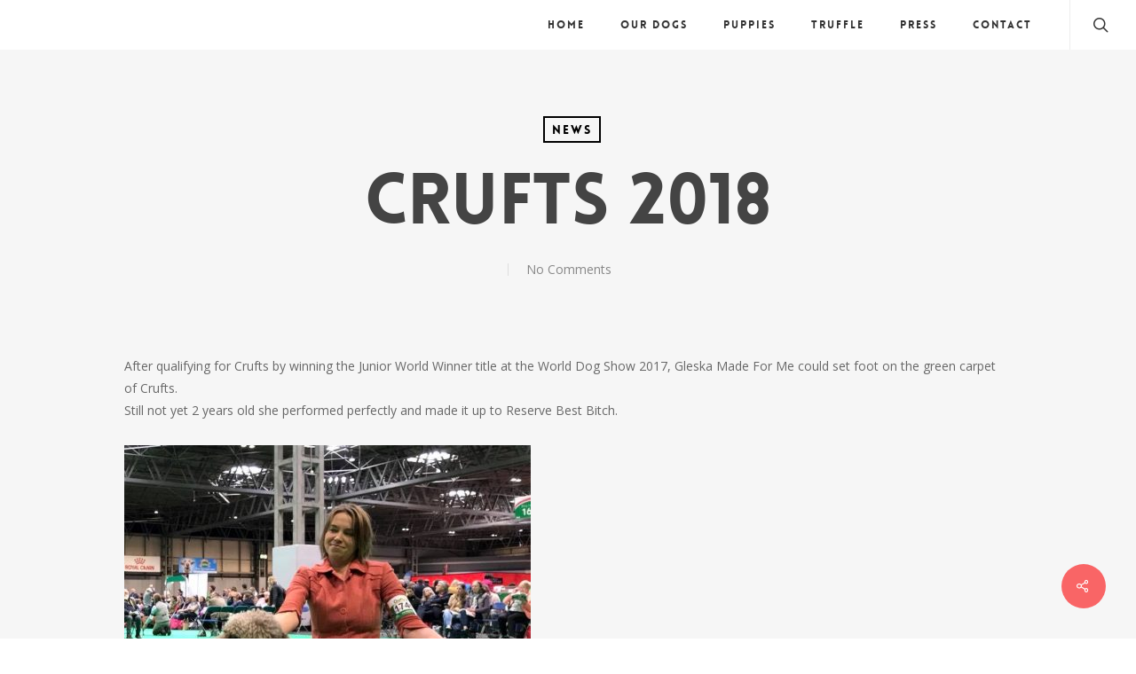

--- FILE ---
content_type: text/html; charset=UTF-8
request_url: https://gleska.se/?p=3693
body_size: 15490
content:
<!doctype html>
<html lang="en-US" class="no-js">
<head>
	<meta charset="UTF-8">
	<meta name="viewport" content="width=device-width, initial-scale=1, maximum-scale=1, user-scalable=0" /><title>Crufts 2018</title>
<meta name='robots' content='max-image-preview:large' />
	<style>img:is([sizes="auto" i], [sizes^="auto," i]) { contain-intrinsic-size: 3000px 1500px }</style>
	<link rel='dns-prefetch' href='//static.addtoany.com' />
<link rel='dns-prefetch' href='//fonts.googleapis.com' />
<link rel="alternate" type="application/rss+xml" title=" &raquo; Feed" href="https://gleska.se/?feed=rss2" />
<link rel="alternate" type="application/rss+xml" title=" &raquo; Comments Feed" href="https://gleska.se/?feed=comments-rss2" />
<script type="text/javascript">
/* <![CDATA[ */
window._wpemojiSettings = {"baseUrl":"https:\/\/s.w.org\/images\/core\/emoji\/15.0.3\/72x72\/","ext":".png","svgUrl":"https:\/\/s.w.org\/images\/core\/emoji\/15.0.3\/svg\/","svgExt":".svg","source":{"concatemoji":"https:\/\/gleska.se\/wp-includes\/js\/wp-emoji-release.min.js?ver=6.7.4"}};
/*! This file is auto-generated */
!function(i,n){var o,s,e;function c(e){try{var t={supportTests:e,timestamp:(new Date).valueOf()};sessionStorage.setItem(o,JSON.stringify(t))}catch(e){}}function p(e,t,n){e.clearRect(0,0,e.canvas.width,e.canvas.height),e.fillText(t,0,0);var t=new Uint32Array(e.getImageData(0,0,e.canvas.width,e.canvas.height).data),r=(e.clearRect(0,0,e.canvas.width,e.canvas.height),e.fillText(n,0,0),new Uint32Array(e.getImageData(0,0,e.canvas.width,e.canvas.height).data));return t.every(function(e,t){return e===r[t]})}function u(e,t,n){switch(t){case"flag":return n(e,"\ud83c\udff3\ufe0f\u200d\u26a7\ufe0f","\ud83c\udff3\ufe0f\u200b\u26a7\ufe0f")?!1:!n(e,"\ud83c\uddfa\ud83c\uddf3","\ud83c\uddfa\u200b\ud83c\uddf3")&&!n(e,"\ud83c\udff4\udb40\udc67\udb40\udc62\udb40\udc65\udb40\udc6e\udb40\udc67\udb40\udc7f","\ud83c\udff4\u200b\udb40\udc67\u200b\udb40\udc62\u200b\udb40\udc65\u200b\udb40\udc6e\u200b\udb40\udc67\u200b\udb40\udc7f");case"emoji":return!n(e,"\ud83d\udc26\u200d\u2b1b","\ud83d\udc26\u200b\u2b1b")}return!1}function f(e,t,n){var r="undefined"!=typeof WorkerGlobalScope&&self instanceof WorkerGlobalScope?new OffscreenCanvas(300,150):i.createElement("canvas"),a=r.getContext("2d",{willReadFrequently:!0}),o=(a.textBaseline="top",a.font="600 32px Arial",{});return e.forEach(function(e){o[e]=t(a,e,n)}),o}function t(e){var t=i.createElement("script");t.src=e,t.defer=!0,i.head.appendChild(t)}"undefined"!=typeof Promise&&(o="wpEmojiSettingsSupports",s=["flag","emoji"],n.supports={everything:!0,everythingExceptFlag:!0},e=new Promise(function(e){i.addEventListener("DOMContentLoaded",e,{once:!0})}),new Promise(function(t){var n=function(){try{var e=JSON.parse(sessionStorage.getItem(o));if("object"==typeof e&&"number"==typeof e.timestamp&&(new Date).valueOf()<e.timestamp+604800&&"object"==typeof e.supportTests)return e.supportTests}catch(e){}return null}();if(!n){if("undefined"!=typeof Worker&&"undefined"!=typeof OffscreenCanvas&&"undefined"!=typeof URL&&URL.createObjectURL&&"undefined"!=typeof Blob)try{var e="postMessage("+f.toString()+"("+[JSON.stringify(s),u.toString(),p.toString()].join(",")+"));",r=new Blob([e],{type:"text/javascript"}),a=new Worker(URL.createObjectURL(r),{name:"wpTestEmojiSupports"});return void(a.onmessage=function(e){c(n=e.data),a.terminate(),t(n)})}catch(e){}c(n=f(s,u,p))}t(n)}).then(function(e){for(var t in e)n.supports[t]=e[t],n.supports.everything=n.supports.everything&&n.supports[t],"flag"!==t&&(n.supports.everythingExceptFlag=n.supports.everythingExceptFlag&&n.supports[t]);n.supports.everythingExceptFlag=n.supports.everythingExceptFlag&&!n.supports.flag,n.DOMReady=!1,n.readyCallback=function(){n.DOMReady=!0}}).then(function(){return e}).then(function(){var e;n.supports.everything||(n.readyCallback(),(e=n.source||{}).concatemoji?t(e.concatemoji):e.wpemoji&&e.twemoji&&(t(e.twemoji),t(e.wpemoji)))}))}((window,document),window._wpemojiSettings);
/* ]]> */
</script>
<style id='wp-emoji-styles-inline-css' type='text/css'>

	img.wp-smiley, img.emoji {
		display: inline !important;
		border: none !important;
		box-shadow: none !important;
		height: 1em !important;
		width: 1em !important;
		margin: 0 0.07em !important;
		vertical-align: -0.1em !important;
		background: none !important;
		padding: 0 !important;
	}
</style>
<link rel='stylesheet' id='wp-block-library-css' href='https://gleska.se/wp-includes/css/dist/block-library/style.min.css?ver=6.7.4' type='text/css' media='all' />
<style id='classic-theme-styles-inline-css' type='text/css'>
/*! This file is auto-generated */
.wp-block-button__link{color:#fff;background-color:#32373c;border-radius:9999px;box-shadow:none;text-decoration:none;padding:calc(.667em + 2px) calc(1.333em + 2px);font-size:1.125em}.wp-block-file__button{background:#32373c;color:#fff;text-decoration:none}
</style>
<style id='global-styles-inline-css' type='text/css'>
:root{--wp--preset--aspect-ratio--square: 1;--wp--preset--aspect-ratio--4-3: 4/3;--wp--preset--aspect-ratio--3-4: 3/4;--wp--preset--aspect-ratio--3-2: 3/2;--wp--preset--aspect-ratio--2-3: 2/3;--wp--preset--aspect-ratio--16-9: 16/9;--wp--preset--aspect-ratio--9-16: 9/16;--wp--preset--color--black: #000000;--wp--preset--color--cyan-bluish-gray: #abb8c3;--wp--preset--color--white: #ffffff;--wp--preset--color--pale-pink: #f78da7;--wp--preset--color--vivid-red: #cf2e2e;--wp--preset--color--luminous-vivid-orange: #ff6900;--wp--preset--color--luminous-vivid-amber: #fcb900;--wp--preset--color--light-green-cyan: #7bdcb5;--wp--preset--color--vivid-green-cyan: #00d084;--wp--preset--color--pale-cyan-blue: #8ed1fc;--wp--preset--color--vivid-cyan-blue: #0693e3;--wp--preset--color--vivid-purple: #9b51e0;--wp--preset--gradient--vivid-cyan-blue-to-vivid-purple: linear-gradient(135deg,rgba(6,147,227,1) 0%,rgb(155,81,224) 100%);--wp--preset--gradient--light-green-cyan-to-vivid-green-cyan: linear-gradient(135deg,rgb(122,220,180) 0%,rgb(0,208,130) 100%);--wp--preset--gradient--luminous-vivid-amber-to-luminous-vivid-orange: linear-gradient(135deg,rgba(252,185,0,1) 0%,rgba(255,105,0,1) 100%);--wp--preset--gradient--luminous-vivid-orange-to-vivid-red: linear-gradient(135deg,rgba(255,105,0,1) 0%,rgb(207,46,46) 100%);--wp--preset--gradient--very-light-gray-to-cyan-bluish-gray: linear-gradient(135deg,rgb(238,238,238) 0%,rgb(169,184,195) 100%);--wp--preset--gradient--cool-to-warm-spectrum: linear-gradient(135deg,rgb(74,234,220) 0%,rgb(151,120,209) 20%,rgb(207,42,186) 40%,rgb(238,44,130) 60%,rgb(251,105,98) 80%,rgb(254,248,76) 100%);--wp--preset--gradient--blush-light-purple: linear-gradient(135deg,rgb(255,206,236) 0%,rgb(152,150,240) 100%);--wp--preset--gradient--blush-bordeaux: linear-gradient(135deg,rgb(254,205,165) 0%,rgb(254,45,45) 50%,rgb(107,0,62) 100%);--wp--preset--gradient--luminous-dusk: linear-gradient(135deg,rgb(255,203,112) 0%,rgb(199,81,192) 50%,rgb(65,88,208) 100%);--wp--preset--gradient--pale-ocean: linear-gradient(135deg,rgb(255,245,203) 0%,rgb(182,227,212) 50%,rgb(51,167,181) 100%);--wp--preset--gradient--electric-grass: linear-gradient(135deg,rgb(202,248,128) 0%,rgb(113,206,126) 100%);--wp--preset--gradient--midnight: linear-gradient(135deg,rgb(2,3,129) 0%,rgb(40,116,252) 100%);--wp--preset--font-size--small: 13px;--wp--preset--font-size--medium: 20px;--wp--preset--font-size--large: 36px;--wp--preset--font-size--x-large: 42px;--wp--preset--spacing--20: 0.44rem;--wp--preset--spacing--30: 0.67rem;--wp--preset--spacing--40: 1rem;--wp--preset--spacing--50: 1.5rem;--wp--preset--spacing--60: 2.25rem;--wp--preset--spacing--70: 3.38rem;--wp--preset--spacing--80: 5.06rem;--wp--preset--shadow--natural: 6px 6px 9px rgba(0, 0, 0, 0.2);--wp--preset--shadow--deep: 12px 12px 50px rgba(0, 0, 0, 0.4);--wp--preset--shadow--sharp: 6px 6px 0px rgba(0, 0, 0, 0.2);--wp--preset--shadow--outlined: 6px 6px 0px -3px rgba(255, 255, 255, 1), 6px 6px rgba(0, 0, 0, 1);--wp--preset--shadow--crisp: 6px 6px 0px rgba(0, 0, 0, 1);}:where(.is-layout-flex){gap: 0.5em;}:where(.is-layout-grid){gap: 0.5em;}body .is-layout-flex{display: flex;}.is-layout-flex{flex-wrap: wrap;align-items: center;}.is-layout-flex > :is(*, div){margin: 0;}body .is-layout-grid{display: grid;}.is-layout-grid > :is(*, div){margin: 0;}:where(.wp-block-columns.is-layout-flex){gap: 2em;}:where(.wp-block-columns.is-layout-grid){gap: 2em;}:where(.wp-block-post-template.is-layout-flex){gap: 1.25em;}:where(.wp-block-post-template.is-layout-grid){gap: 1.25em;}.has-black-color{color: var(--wp--preset--color--black) !important;}.has-cyan-bluish-gray-color{color: var(--wp--preset--color--cyan-bluish-gray) !important;}.has-white-color{color: var(--wp--preset--color--white) !important;}.has-pale-pink-color{color: var(--wp--preset--color--pale-pink) !important;}.has-vivid-red-color{color: var(--wp--preset--color--vivid-red) !important;}.has-luminous-vivid-orange-color{color: var(--wp--preset--color--luminous-vivid-orange) !important;}.has-luminous-vivid-amber-color{color: var(--wp--preset--color--luminous-vivid-amber) !important;}.has-light-green-cyan-color{color: var(--wp--preset--color--light-green-cyan) !important;}.has-vivid-green-cyan-color{color: var(--wp--preset--color--vivid-green-cyan) !important;}.has-pale-cyan-blue-color{color: var(--wp--preset--color--pale-cyan-blue) !important;}.has-vivid-cyan-blue-color{color: var(--wp--preset--color--vivid-cyan-blue) !important;}.has-vivid-purple-color{color: var(--wp--preset--color--vivid-purple) !important;}.has-black-background-color{background-color: var(--wp--preset--color--black) !important;}.has-cyan-bluish-gray-background-color{background-color: var(--wp--preset--color--cyan-bluish-gray) !important;}.has-white-background-color{background-color: var(--wp--preset--color--white) !important;}.has-pale-pink-background-color{background-color: var(--wp--preset--color--pale-pink) !important;}.has-vivid-red-background-color{background-color: var(--wp--preset--color--vivid-red) !important;}.has-luminous-vivid-orange-background-color{background-color: var(--wp--preset--color--luminous-vivid-orange) !important;}.has-luminous-vivid-amber-background-color{background-color: var(--wp--preset--color--luminous-vivid-amber) !important;}.has-light-green-cyan-background-color{background-color: var(--wp--preset--color--light-green-cyan) !important;}.has-vivid-green-cyan-background-color{background-color: var(--wp--preset--color--vivid-green-cyan) !important;}.has-pale-cyan-blue-background-color{background-color: var(--wp--preset--color--pale-cyan-blue) !important;}.has-vivid-cyan-blue-background-color{background-color: var(--wp--preset--color--vivid-cyan-blue) !important;}.has-vivid-purple-background-color{background-color: var(--wp--preset--color--vivid-purple) !important;}.has-black-border-color{border-color: var(--wp--preset--color--black) !important;}.has-cyan-bluish-gray-border-color{border-color: var(--wp--preset--color--cyan-bluish-gray) !important;}.has-white-border-color{border-color: var(--wp--preset--color--white) !important;}.has-pale-pink-border-color{border-color: var(--wp--preset--color--pale-pink) !important;}.has-vivid-red-border-color{border-color: var(--wp--preset--color--vivid-red) !important;}.has-luminous-vivid-orange-border-color{border-color: var(--wp--preset--color--luminous-vivid-orange) !important;}.has-luminous-vivid-amber-border-color{border-color: var(--wp--preset--color--luminous-vivid-amber) !important;}.has-light-green-cyan-border-color{border-color: var(--wp--preset--color--light-green-cyan) !important;}.has-vivid-green-cyan-border-color{border-color: var(--wp--preset--color--vivid-green-cyan) !important;}.has-pale-cyan-blue-border-color{border-color: var(--wp--preset--color--pale-cyan-blue) !important;}.has-vivid-cyan-blue-border-color{border-color: var(--wp--preset--color--vivid-cyan-blue) !important;}.has-vivid-purple-border-color{border-color: var(--wp--preset--color--vivid-purple) !important;}.has-vivid-cyan-blue-to-vivid-purple-gradient-background{background: var(--wp--preset--gradient--vivid-cyan-blue-to-vivid-purple) !important;}.has-light-green-cyan-to-vivid-green-cyan-gradient-background{background: var(--wp--preset--gradient--light-green-cyan-to-vivid-green-cyan) !important;}.has-luminous-vivid-amber-to-luminous-vivid-orange-gradient-background{background: var(--wp--preset--gradient--luminous-vivid-amber-to-luminous-vivid-orange) !important;}.has-luminous-vivid-orange-to-vivid-red-gradient-background{background: var(--wp--preset--gradient--luminous-vivid-orange-to-vivid-red) !important;}.has-very-light-gray-to-cyan-bluish-gray-gradient-background{background: var(--wp--preset--gradient--very-light-gray-to-cyan-bluish-gray) !important;}.has-cool-to-warm-spectrum-gradient-background{background: var(--wp--preset--gradient--cool-to-warm-spectrum) !important;}.has-blush-light-purple-gradient-background{background: var(--wp--preset--gradient--blush-light-purple) !important;}.has-blush-bordeaux-gradient-background{background: var(--wp--preset--gradient--blush-bordeaux) !important;}.has-luminous-dusk-gradient-background{background: var(--wp--preset--gradient--luminous-dusk) !important;}.has-pale-ocean-gradient-background{background: var(--wp--preset--gradient--pale-ocean) !important;}.has-electric-grass-gradient-background{background: var(--wp--preset--gradient--electric-grass) !important;}.has-midnight-gradient-background{background: var(--wp--preset--gradient--midnight) !important;}.has-small-font-size{font-size: var(--wp--preset--font-size--small) !important;}.has-medium-font-size{font-size: var(--wp--preset--font-size--medium) !important;}.has-large-font-size{font-size: var(--wp--preset--font-size--large) !important;}.has-x-large-font-size{font-size: var(--wp--preset--font-size--x-large) !important;}
:where(.wp-block-post-template.is-layout-flex){gap: 1.25em;}:where(.wp-block-post-template.is-layout-grid){gap: 1.25em;}
:where(.wp-block-columns.is-layout-flex){gap: 2em;}:where(.wp-block-columns.is-layout-grid){gap: 2em;}
:root :where(.wp-block-pullquote){font-size: 1.5em;line-height: 1.6;}
</style>
<link rel='stylesheet' id='contact-form-7-css' href='https://gleska.se/wp-content/plugins/contact-form-7/includes/css/styles.css?ver=6.0.5' type='text/css' media='all' />
<link rel='stylesheet' id='foobox-free-min-css' href='https://gleska.se/wp-content/plugins/foobox-image-lightbox/free/css/foobox.free.min.css?ver=2.7.34' type='text/css' media='all' />
<link rel='stylesheet' id='salient-social-css' href='https://gleska.se/wp-content/plugins/salient-social/css/style.css?ver=1.2.2' type='text/css' media='all' />
<style id='salient-social-inline-css' type='text/css'>

  .sharing-default-minimal .nectar-love.loved,
  body .nectar-social[data-color-override="override"].fixed > a:before, 
  body .nectar-social[data-color-override="override"].fixed .nectar-social-inner a,
  .sharing-default-minimal .nectar-social[data-color-override="override"] .nectar-social-inner a:hover,
  .nectar-social.vertical[data-color-override="override"] .nectar-social-inner a:hover {
    background-color: #f96566;
  }
  .nectar-social.hover .nectar-love.loved,
  .nectar-social.hover > .nectar-love-button a:hover,
  .nectar-social[data-color-override="override"].hover > div a:hover,
  #single-below-header .nectar-social[data-color-override="override"].hover > div a:hover,
  .nectar-social[data-color-override="override"].hover .share-btn:hover,
  .sharing-default-minimal .nectar-social[data-color-override="override"] .nectar-social-inner a {
    border-color: #f96566;
  }
  #single-below-header .nectar-social.hover .nectar-love.loved i,
  #single-below-header .nectar-social.hover[data-color-override="override"] a:hover,
  #single-below-header .nectar-social.hover[data-color-override="override"] a:hover i,
  #single-below-header .nectar-social.hover .nectar-love-button a:hover i,
  .nectar-love:hover i,
  .hover .nectar-love:hover .total_loves,
  .nectar-love.loved i,
  .nectar-social.hover .nectar-love.loved .total_loves,
  .nectar-social.hover .share-btn:hover, 
  .nectar-social[data-color-override="override"].hover .nectar-social-inner a:hover,
  .nectar-social[data-color-override="override"].hover > div:hover span,
  .sharing-default-minimal .nectar-social[data-color-override="override"] .nectar-social-inner a:not(:hover) i,
  .sharing-default-minimal .nectar-social[data-color-override="override"] .nectar-social-inner a:not(:hover) {
    color: #f96566;
  }
</style>
<link rel='stylesheet' id='font-awesome-css' href='https://gleska.se/wp-content/themes/salient/css/font-awesome-legacy.min.css?ver=4.7.1' type='text/css' media='all' />
<link rel='stylesheet' id='salient-grid-system-css' href='https://gleska.se/wp-content/themes/salient/css/build/grid-system.css?ver=14.0.4' type='text/css' media='all' />
<link rel='stylesheet' id='main-styles-css' href='https://gleska.se/wp-content/themes/salient/css/build/style.css?ver=14.0.4' type='text/css' media='all' />
<style id='main-styles-inline-css' type='text/css'>
@font-face { font-family: 'Lovelo'; src: url('https://gleska.se/wp-content/themes/salient/css/fonts/Lovelo_Black.eot'); src: url('https://gleska.se/wp-content/themes/salient/css/fonts/Lovelo_Black.eot?#iefix') format('embedded-opentype'), url('https://gleska.se/wp-content/themes/salient/css/fonts/Lovelo_Black.woff') format('woff'),  url('https://gleska.se/wp-content/themes/salient/css/fonts/Lovelo_Black.ttf') format('truetype'), url('https://gleska.se/wp-content/themes/salient/css/fonts/Lovelo_Black.svg#loveloblack') format('svg'); font-weight: normal; font-style: normal; }
html:not(.page-trans-loaded) { background-color: #ffffff; }
</style>
<link rel='stylesheet' id='nectar-single-styles-css' href='https://gleska.se/wp-content/themes/salient/css/build/single.css?ver=14.0.4' type='text/css' media='all' />
<link rel='stylesheet' id='nectar-element-post-grid-css' href='https://gleska.se/wp-content/themes/salient/css/build/elements/element-post-grid.css?ver=14.0.4' type='text/css' media='all' />
<link rel='stylesheet' id='nectar_default_font_open_sans-css' href='https://fonts.googleapis.com/css?family=Open+Sans%3A300%2C400%2C600%2C700&#038;subset=latin%2Clatin-ext' type='text/css' media='all' />
<link rel='stylesheet' id='responsive-css' href='https://gleska.se/wp-content/themes/salient/css/build/responsive.css?ver=14.0.4' type='text/css' media='all' />
<link rel='stylesheet' id='skin-ascend-css' href='https://gleska.se/wp-content/themes/salient/css/build/ascend.css?ver=14.0.4' type='text/css' media='all' />
<link rel='stylesheet' id='salient-wp-menu-dynamic-css' href='https://gleska.se/wp-content/uploads/salient/menu-dynamic.css?ver=48615' type='text/css' media='all' />
<style id='akismet-widget-style-inline-css' type='text/css'>

			.a-stats {
				--akismet-color-mid-green: #357b49;
				--akismet-color-white: #fff;
				--akismet-color-light-grey: #f6f7f7;

				max-width: 350px;
				width: auto;
			}

			.a-stats * {
				all: unset;
				box-sizing: border-box;
			}

			.a-stats strong {
				font-weight: 600;
			}

			.a-stats a.a-stats__link,
			.a-stats a.a-stats__link:visited,
			.a-stats a.a-stats__link:active {
				background: var(--akismet-color-mid-green);
				border: none;
				box-shadow: none;
				border-radius: 8px;
				color: var(--akismet-color-white);
				cursor: pointer;
				display: block;
				font-family: -apple-system, BlinkMacSystemFont, 'Segoe UI', 'Roboto', 'Oxygen-Sans', 'Ubuntu', 'Cantarell', 'Helvetica Neue', sans-serif;
				font-weight: 500;
				padding: 12px;
				text-align: center;
				text-decoration: none;
				transition: all 0.2s ease;
			}

			/* Extra specificity to deal with TwentyTwentyOne focus style */
			.widget .a-stats a.a-stats__link:focus {
				background: var(--akismet-color-mid-green);
				color: var(--akismet-color-white);
				text-decoration: none;
			}

			.a-stats a.a-stats__link:hover {
				filter: brightness(110%);
				box-shadow: 0 4px 12px rgba(0, 0, 0, 0.06), 0 0 2px rgba(0, 0, 0, 0.16);
			}

			.a-stats .count {
				color: var(--akismet-color-white);
				display: block;
				font-size: 1.5em;
				line-height: 1.4;
				padding: 0 13px;
				white-space: nowrap;
			}
		
</style>
<link rel='stylesheet' id='tablepress-default-css' href='https://gleska.se/wp-content/tablepress-combined.min.css?ver=11' type='text/css' media='all' />
<link rel='stylesheet' id='js_composer_front-css' href='https://gleska.se/wp-content/plugins/js_composer_salient/assets/css/js_composer.min.css?ver=6.7.1' type='text/css' media='all' />
<link rel='stylesheet' id='addtoany-css' href='https://gleska.se/wp-content/plugins/add-to-any/addtoany.min.css?ver=1.16' type='text/css' media='all' />
<link rel='stylesheet' id='dynamic-css-css' href='https://gleska.se/wp-content/themes/salient/css/salient-dynamic-styles.css?ver=22499' type='text/css' media='all' />
<style id='dynamic-css-inline-css' type='text/css'>
#page-header-bg[data-post-hs="default_minimal"] .inner-wrap{text-align:center}#page-header-bg[data-post-hs="default_minimal"] .inner-wrap >a,.material #page-header-bg.fullscreen-header .inner-wrap >a{color:#fff;font-weight:600;border:2px solid rgba(255,255,255,0.4);padding:4px 10px;margin:5px 6px 0 5px;display:inline-block;transition:all 0.2s ease;-webkit-transition:all 0.2s ease;font-size:14px;line-height:18px}body.material #page-header-bg.fullscreen-header .inner-wrap >a{margin-bottom:15px;}body.material #page-header-bg.fullscreen-header .inner-wrap >a{border:none;padding:6px 10px}body[data-button-style^="rounded"] #page-header-bg[data-post-hs="default_minimal"] .inner-wrap >a,body[data-button-style^="rounded"].material #page-header-bg.fullscreen-header .inner-wrap >a{border-radius:100px}body.single [data-post-hs="default_minimal"] #single-below-header span,body.single .heading-title[data-header-style="default_minimal"] #single-below-header span{line-height:14px;}#page-header-bg[data-post-hs="default_minimal"] #single-below-header{text-align:center;position:relative;z-index:100}#page-header-bg[data-post-hs="default_minimal"] #single-below-header span{float:none;display:inline-block}#page-header-bg[data-post-hs="default_minimal"] .inner-wrap >a:hover,#page-header-bg[data-post-hs="default_minimal"] .inner-wrap >a:focus{border-color:transparent}#page-header-bg.fullscreen-header .avatar,#page-header-bg[data-post-hs="default_minimal"] .avatar{border-radius:100%}#page-header-bg.fullscreen-header .meta-author span,#page-header-bg[data-post-hs="default_minimal"] .meta-author span{display:block}#page-header-bg.fullscreen-header .meta-author img{margin-bottom:0;height:50px;width:auto}#page-header-bg[data-post-hs="default_minimal"] .meta-author img{margin-bottom:0;height:40px;width:auto}#page-header-bg[data-post-hs="default_minimal"] .author-section{position:absolute;bottom:30px}#page-header-bg.fullscreen-header .meta-author,#page-header-bg[data-post-hs="default_minimal"] .meta-author{font-size:18px}#page-header-bg.fullscreen-header .author-section .meta-date,#page-header-bg[data-post-hs="default_minimal"] .author-section .meta-date{font-size:12px;color:rgba(255,255,255,0.8)}#page-header-bg.fullscreen-header .author-section .meta-date i{font-size:12px}#page-header-bg[data-post-hs="default_minimal"] .author-section .meta-date i{font-size:11px;line-height:14px}#page-header-bg[data-post-hs="default_minimal"] .author-section .avatar-post-info{position:relative;top:-5px}#page-header-bg.fullscreen-header .author-section a,#page-header-bg[data-post-hs="default_minimal"] .author-section a{display:block;margin-bottom:-2px}#page-header-bg[data-post-hs="default_minimal"] .author-section a{font-size:14px;line-height:14px}#page-header-bg.fullscreen-header .author-section a:hover,#page-header-bg[data-post-hs="default_minimal"] .author-section a:hover{color:rgba(255,255,255,0.85)!important}#page-header-bg.fullscreen-header .author-section,#page-header-bg[data-post-hs="default_minimal"] .author-section{width:100%;z-index:10;text-align:center}#page-header-bg.fullscreen-header .author-section{margin-top:25px;}#page-header-bg.fullscreen-header .author-section span,#page-header-bg[data-post-hs="default_minimal"] .author-section span{padding-left:0;line-height:20px;font-size:20px}#page-header-bg.fullscreen-header .author-section .avatar-post-info,#page-header-bg[data-post-hs="default_minimal"] .author-section .avatar-post-info{margin-left:10px}#page-header-bg.fullscreen-header .author-section .avatar-post-info,#page-header-bg.fullscreen-header .author-section .meta-author,#page-header-bg[data-post-hs="default_minimal"] .author-section .avatar-post-info,#page-header-bg[data-post-hs="default_minimal"] .author-section .meta-author{text-align:left;display:inline-block;top:9px}@media only screen and (min-width :690px) and (max-width :999px){body.single-post #page-header-bg[data-post-hs="default_minimal"]{padding-top:10%;padding-bottom:10%;}}@media only screen and (max-width :690px){#ajax-content-wrap #page-header-bg[data-post-hs="default_minimal"] #single-below-header span:not(.rich-snippet-hidden),#ajax-content-wrap .row.heading-title[data-header-style="default_minimal"] .col.section-title span.meta-category{display:inline-block;}.container-wrap[data-remove-post-comment-number="0"][data-remove-post-author="0"][data-remove-post-date="0"] .heading-title[data-header-style="default_minimal"] #single-below-header > span,#page-header-bg[data-post-hs="default_minimal"] .span_6[data-remove-post-comment-number="0"][data-remove-post-author="0"][data-remove-post-date="0"] #single-below-header > span{padding:0 8px;}.container-wrap[data-remove-post-comment-number="0"][data-remove-post-author="0"][data-remove-post-date="0"] .heading-title[data-header-style="default_minimal"] #single-below-header span,#page-header-bg[data-post-hs="default_minimal"] .span_6[data-remove-post-comment-number="0"][data-remove-post-author="0"][data-remove-post-date="0"] #single-below-header span{font-size:13px;line-height:10px;}.material #page-header-bg.fullscreen-header .author-section{margin-top:5px;}#page-header-bg.fullscreen-header .author-section{bottom:20px;}#page-header-bg.fullscreen-header .author-section .meta-date:not(.updated){margin-top:-4px;display:block;}#page-header-bg.fullscreen-header .author-section .avatar-post-info{margin:10px 0 0 0;}}#page-header-bg h1,#page-header-bg .subheader,.nectar-box-roll .overlaid-content h1,.nectar-box-roll .overlaid-content .subheader,#page-header-bg #portfolio-nav a i,body .section-title #portfolio-nav a:hover i,.page-header-no-bg h1,.page-header-no-bg span,#page-header-bg #portfolio-nav a i,#page-header-bg span,#page-header-bg #single-below-header a:hover,#page-header-bg #single-below-header a:focus,#page-header-bg.fullscreen-header .author-section a{color:#ffffff!important;}body #page-header-bg .pinterest-share i,body #page-header-bg .facebook-share i,body #page-header-bg .linkedin-share i,body #page-header-bg .twitter-share i,body #page-header-bg .google-plus-share i,body #page-header-bg .icon-salient-heart,body #page-header-bg .icon-salient-heart-2{color:#ffffff;}#page-header-bg[data-post-hs="default_minimal"] .inner-wrap > a:not(:hover){color:#ffffff;border-color:rgba(255,255,255,0.4);}.single #page-header-bg #single-below-header > span{border-color:rgba(255,255,255,0.4);}body .section-title #portfolio-nav a:hover i{opacity:0.75;}.single #page-header-bg .blog-title #single-meta .nectar-social.hover > div a,.single #page-header-bg .blog-title #single-meta > div a,.single #page-header-bg .blog-title #single-meta ul .n-shortcode a,#page-header-bg .blog-title #single-meta .nectar-social.hover .share-btn{border-color:rgba(255,255,255,0.4);}.single #page-header-bg .blog-title #single-meta .nectar-social.hover > div a:hover,#page-header-bg .blog-title #single-meta .nectar-social.hover .share-btn:hover,.single #page-header-bg .blog-title #single-meta div > a:hover,.single #page-header-bg .blog-title #single-meta ul .n-shortcode a:hover,.single #page-header-bg .blog-title #single-meta ul li:not(.meta-share-count):hover > a{border-color:rgba(255,255,255,1);}.single #page-header-bg #single-meta div span,.single #page-header-bg #single-meta > div a,.single #page-header-bg #single-meta > div i{color:#ffffff!important;}.single #page-header-bg #single-meta ul .meta-share-count .nectar-social a i{color:rgba(255,255,255,0.7)!important;}.single #page-header-bg #single-meta ul .meta-share-count .nectar-social a:hover i{color:rgba(255,255,255,1)!important;}#header-space{background-color:#ffffff}@media only screen and (min-width:1000px){body #ajax-content-wrap.no-scroll{min-height:calc(100vh - 78px);height:calc(100vh - 78px)!important;}}@media only screen and (min-width:1000px){#page-header-wrap.fullscreen-header,#page-header-wrap.fullscreen-header #page-header-bg,html:not(.nectar-box-roll-loaded) .nectar-box-roll > #page-header-bg.fullscreen-header,.nectar_fullscreen_zoom_recent_projects,#nectar_fullscreen_rows:not(.afterLoaded) > div{height:calc(100vh - 77px);}.wpb_row.vc_row-o-full-height.top-level,.wpb_row.vc_row-o-full-height.top-level > .col.span_12{min-height:calc(100vh - 77px);}html:not(.nectar-box-roll-loaded) .nectar-box-roll > #page-header-bg.fullscreen-header{top:78px;}.nectar-slider-wrap[data-fullscreen="true"]:not(.loaded),.nectar-slider-wrap[data-fullscreen="true"]:not(.loaded) .swiper-container{height:calc(100vh - 76px)!important;}.admin-bar .nectar-slider-wrap[data-fullscreen="true"]:not(.loaded),.admin-bar .nectar-slider-wrap[data-fullscreen="true"]:not(.loaded) .swiper-container{height:calc(100vh - 76px - 32px)!important;}}@media only screen and (max-width:999px){.using-mobile-browser #nectar_fullscreen_rows:not(.afterLoaded):not([data-mobile-disable="on"]) > div{height:calc(100vh - 100px);}.using-mobile-browser .wpb_row.vc_row-o-full-height.top-level,.using-mobile-browser .wpb_row.vc_row-o-full-height.top-level > .col.span_12,[data-permanent-transparent="1"].using-mobile-browser .wpb_row.vc_row-o-full-height.top-level,[data-permanent-transparent="1"].using-mobile-browser .wpb_row.vc_row-o-full-height.top-level > .col.span_12{min-height:calc(100vh - 100px);}html:not(.nectar-box-roll-loaded) .nectar-box-roll > #page-header-bg.fullscreen-header,.nectar_fullscreen_zoom_recent_projects,.nectar-slider-wrap[data-fullscreen="true"]:not(.loaded),.nectar-slider-wrap[data-fullscreen="true"]:not(.loaded) .swiper-container,#nectar_fullscreen_rows:not(.afterLoaded):not([data-mobile-disable="on"]) > div{height:calc(100vh - 47px);}.wpb_row.vc_row-o-full-height.top-level,.wpb_row.vc_row-o-full-height.top-level > .col.span_12{min-height:calc(100vh - 47px);}body[data-transparent-header="false"] #ajax-content-wrap.no-scroll{min-height:calc(100vh - 47px);height:calc(100vh - 47px);}}body .container-wrap .wpb_row[data-column-margin="none"]:not(.full-width-section):not(.full-width-content){margin-bottom:0;}body .container-wrap .vc_row-fluid[data-column-margin="none"] > .span_12,body .container-wrap .vc_row-fluid[data-column-margin="none"] .full-page-inner > .container > .span_12,body .container-wrap .vc_row-fluid[data-column-margin="none"] .full-page-inner > .span_12{margin-left:0;margin-right:0;}body .container-wrap .vc_row-fluid[data-column-margin="none"] .wpb_column:not(.child_column),body .container-wrap .inner_row[data-column-margin="none"] .child_column{padding-left:0;padding-right:0;}.nectar-post-grid[data-grid-item-height="30vh"] .nectar-post-grid-item{min-height:30vh;}.nectar-post-grid[data-grid-item-height="30vh"][data-masonry="yes"]{grid-auto-rows:minmax(30vh,auto);}.nectar-post-grid[data-border-radius="none"][data-text-layout="all_bottom_left_shadow"] .nectar-post-grid-item:before,.nectar-post-grid[data-border-radius="none"] .nectar-post-grid-item .inner,.nectar-post-grid[data-border-radius="none"] .bg-overlay{border-radius:0;}#ajax-content-wrap .nectar-post-grid[data-columns="1"] > .nectar-post-grid-item:nth-child(1){margin-top:0;}#ajax-content-wrap .nectar-post-grid[data-columns="1"] > .nectar-post-grid-item:last-child{margin-bottom:0;}.wpb_row.full-width-content .vc_col-sm-12 .nectar-post-grid[data-grid-spacing="10px"]{margin:10px;}.nectar-post-grid[data-grid-spacing="10px"]{margin-left:-10px;margin-right:-10px;}@media only screen and (min-width:1001px){body[data-body-border="1"] .wpb_row.full-width-content .vc_col-sm-12 .nectar-post-grid[data-grid-spacing="10px"]{margin:10px -9px;}}.nectar-post-grid[data-grid-spacing="10px"] .nectar-post-grid-item{margin:10px;}.nectar-post-grid[data-columns="4"][data-grid-spacing="10px"] .nectar-post-grid-item{width:calc(25% - 20px);}.nectar-post-grid[data-columns="3"][data-grid-spacing="10px"] .nectar-post-grid-item{width:calc(33.32% - 20px);}.nectar-post-grid[data-columns="2"][data-grid-spacing="10px"] .nectar-post-grid-item{width:calc(50% - 20px);}@media only screen and (max-width:999px) and (min-width:690px){body .nectar-post-grid[data-columns][data-grid-spacing="10px"]:not([data-columns="1"]):not([data-masonry="yes"]) .nectar-post-grid-item{width:calc(50% - 20px);}}.nectar-post-grid-item .bg-overlay[data-opacity="0.3"]{opacity:0.3;}.nectar-post-grid-item:hover .bg-overlay[data-hover-opacity="0.4"]{opacity:0.4;}.nectar-post-grid.text-opacity-hover-1 .nectar-post-grid-item:hover .content{opacity:1;}.nectar-split-heading .heading-line{display:block;overflow:hidden;position:relative}.nectar-split-heading .heading-line >div{display:block;transform:translateY(200%);-webkit-transform:translateY(200%)}.nectar-split-heading h1{margin-bottom:0}.centered-text .nectar-split-heading[data-animation-type="line-reveal-by-space"] h1,.centered-text .nectar-split-heading[data-animation-type="line-reveal-by-space"] h2,.centered-text .nectar-split-heading[data-animation-type="line-reveal-by-space"] h3,.centered-text .nectar-split-heading[data-animation-type="line-reveal-by-space"] h4{margin:0 auto;}.nectar-split-heading[data-animation-type="line-reveal-by-space"]:not(.markup-generated){opacity:0;}@media only screen and (max-width:999px){.nectar-split-heading[data-m-rm-animation="true"]{opacity:1!important;}}.nectar-split-heading[data-animation-type="line-reveal-by-space"] > * > span{position:relative;display:inline-block;overflow:hidden;}.nectar-split-heading[data-animation-type="line-reveal-by-space"] span{vertical-align:bottom;}.nectar-split-heading[data-animation-type="line-reveal-by-space"] span,.nectar-split-heading[data-animation-type="line-reveal-by-space"]:not(.markup-generated) > *{line-height:1.2;}.nectar-split-heading[data-animation-type="line-reveal-by-space"][data-stagger="true"]:not([data-text-effect*="letter-reveal"]) span .inner{transition:transform 1.2s cubic-bezier(0.25,1,0.5,1),opacity 1.2s cubic-bezier(0.25,1,0.5,1);}.nectar-split-heading[data-animation-type="line-reveal-by-space"] span .inner{position:relative;display:inline-block;-webkit-transform:translateY(1.3em);transform:translateY(1.3em);}.nectar-split-heading[data-animation-type="line-reveal-by-space"] span .inner.animated{-webkit-transform:none;transform:none;opacity:1;}#ajax-content-wrap .nectar-split-heading[data-text-effect="none"]{opacity:1;}.nectar-split-heading[data-animation-type="line-reveal-by-space"][data-align="left"]{display:flex;justify-content:flex-start;}.nectar-split-heading[data-animation-type="line-reveal-by-space"][data-align="center"]{display:flex;justify-content:center;}.nectar-split-heading[data-animation-type="line-reveal-by-space"][data-align="right"]{display:flex;justify-content:flex-end;}@media only screen and (max-width:1000px){.nectar-split-heading[data-animation-type="line-reveal-by-space"][data-m-align="left"]{display:flex;justify-content:flex-start;}.nectar-split-heading[data-animation-type="line-reveal-by-space"][data-m-align="center"]{display:flex;justify-content:center;}.nectar-split-heading[data-animation-type="line-reveal-by-space"][data-m-align="right"]{display:flex;justify-content:flex-end;}}.screen-reader-text,.nectar-skip-to-content:not(:focus){border:0;clip:rect(1px,1px,1px,1px);clip-path:inset(50%);height:1px;margin:-1px;overflow:hidden;padding:0;position:absolute!important;width:1px;word-wrap:normal!important;}
</style>
<link rel='stylesheet' id='redux-google-fonts-salient_redux-css' href='https://fonts.googleapis.com/css?family=Merriweather%3A400%7CLibre+Baskerville%3A400italic&#038;ver=1676371199' type='text/css' media='all' />
<script type="text/javascript" src="https://gleska.se/wp-includes/js/jquery/jquery.min.js?ver=3.7.1" id="jquery-core-js"></script>
<script type="text/javascript" src="https://gleska.se/wp-includes/js/jquery/jquery-migrate.min.js?ver=3.4.1" id="jquery-migrate-js"></script>
<script type="text/javascript" id="addtoany-core-js-before">
/* <![CDATA[ */
window.a2a_config=window.a2a_config||{};a2a_config.callbacks=[];a2a_config.overlays=[];a2a_config.templates={};
/* ]]> */
</script>
<script type="text/javascript" defer src="https://static.addtoany.com/menu/page.js" id="addtoany-core-js"></script>
<script type="text/javascript" defer src="https://gleska.se/wp-content/plugins/add-to-any/addtoany.min.js?ver=1.1" id="addtoany-jquery-js"></script>
<script type="text/javascript" id="foobox-free-min-js-before">
/* <![CDATA[ */
/* Run FooBox FREE (v2.7.34) */
var FOOBOX = window.FOOBOX = {
	ready: true,
	disableOthers: false,
	o: {wordpress: { enabled: true }, countMessage:'image %index of %total', captions: { dataTitle: ["captionTitle","title"], dataDesc: ["captionDesc","description"] }, rel: '', excludes:'.fbx-link,.nofoobox,.nolightbox,a[href*="pinterest.com/pin/create/button/"]', affiliate : { enabled: false }},
	selectors: [
		".gallery", ".wp-block-gallery", ".wp-caption", ".wp-block-image", "a:has(img[class*=wp-image-])", ".foobox"
	],
	pre: function( $ ){
		// Custom JavaScript (Pre)
		
	},
	post: function( $ ){
		// Custom JavaScript (Post)
		
		// Custom Captions Code
		
	},
	custom: function( $ ){
		// Custom Extra JS
		
	}
};
/* ]]> */
</script>
<script type="text/javascript" src="https://gleska.se/wp-content/plugins/foobox-image-lightbox/free/js/foobox.free.min.js?ver=2.7.34" id="foobox-free-min-js"></script>
<link rel="https://api.w.org/" href="https://gleska.se/index.php?rest_route=/" /><link rel="alternate" title="JSON" type="application/json" href="https://gleska.se/index.php?rest_route=/wp/v2/posts/3693" /><link rel="EditURI" type="application/rsd+xml" title="RSD" href="https://gleska.se/xmlrpc.php?rsd" />
<meta name="generator" content="WordPress 6.7.4" />
<link rel="canonical" href="https://gleska.se/?p=3693" />
<link rel='shortlink' href='https://gleska.se/?p=3693' />
<link rel="alternate" title="oEmbed (JSON)" type="application/json+oembed" href="https://gleska.se/index.php?rest_route=%2Foembed%2F1.0%2Fembed&#038;url=https%3A%2F%2Fgleska.se%2F%3Fp%3D3693" />
<link rel="alternate" title="oEmbed (XML)" type="text/xml+oembed" href="https://gleska.se/index.php?rest_route=%2Foembed%2F1.0%2Fembed&#038;url=https%3A%2F%2Fgleska.se%2F%3Fp%3D3693&#038;format=xml" />
<!-- Analytics by WP Statistics - https://wp-statistics.com -->
<script type="text/javascript"> var root = document.getElementsByTagName( "html" )[0]; root.setAttribute( "class", "js" ); </script>
        <script
                type="text/javascript">var ajaxurl = 'https://gleska.se/wp-admin/admin-ajax.php';</script>
        <meta name="generator" content="Powered by WPBakery Page Builder - drag and drop page builder for WordPress."/>
<noscript><style> .wpb_animate_when_almost_visible { opacity: 1; }</style></noscript></head><body class="post-template-default single single-post postid-3693 single-format-standard ascend wpb-js-composer js-comp-ver-6.7.1 vc_responsive" data-footer-reveal="false" data-footer-reveal-shadow="none" data-header-format="default" data-body-border="off" data-boxed-style="" data-header-breakpoint="1000" data-dropdown-style="minimal" data-cae="linear" data-cad="650" data-megamenu-width="contained" data-aie="none" data-ls="magnific" data-apte="standard" data-hhun="0" data-fancy-form-rcs="default" data-form-style="minimal" data-form-submit="regular" data-is="minimal" data-button-style="default" data-user-account-button="false" data-flex-cols="true" data-col-gap="default" data-header-inherit-rc="false" data-header-search="true" data-animated-anchors="true" data-ajax-transitions="true" data-full-width-header="true" data-slide-out-widget-area="true" data-slide-out-widget-area-style="slide-out-from-right" data-user-set-ocm="off" data-loading-animation="none" data-bg-header="false" data-responsive="1" data-ext-responsive="true" data-ext-padding="90" data-header-resize="1" data-header-color="custom" data-cart="false" data-remove-m-parallax="" data-remove-m-video-bgs="" data-m-animate="0" data-force-header-trans-color="light" data-smooth-scrolling="0" data-permanent-transparent="false" >
	
	<script type="text/javascript">
	 (function(window, document) {

		 if(navigator.userAgent.match(/(Android|iPod|iPhone|iPad|BlackBerry|IEMobile|Opera Mini)/)) {
			 document.body.className += " using-mobile-browser mobile ";
		 }

		 if( !("ontouchstart" in window) ) {

			 var body = document.querySelector("body");
			 var winW = window.innerWidth;
			 var bodyW = body.clientWidth;

			 if (winW > bodyW + 4) {
				 body.setAttribute("style", "--scroll-bar-w: " + (winW - bodyW - 4) + "px");
			 } else {
				 body.setAttribute("style", "--scroll-bar-w: 0px");
			 }
		 }

	 })(window, document);
   </script><a href="#ajax-content-wrap" class="nectar-skip-to-content">Skip to main content</a><div id="ajax-loading-screen" data-disable-mobile="1" data-disable-fade-on-click="0" data-effect="standard" data-method="standard"><div class="loading-icon none"><div class="material-icon">
									 <div class="spinner">
										 <div class="right-side"><div class="bar"></div></div>
										 <div class="left-side"><div class="bar"></div></div>
									 </div>
									 <div class="spinner color-2">
										 <div class="right-side"><div class="bar"></div></div>
										 <div class="left-side"><div class="bar"></div></div>
									 </div>
								 </div></div></div>	
	<div id="header-space"  data-header-mobile-fixed='1'></div> 
	
		<div id="header-outer" data-has-menu="true" data-has-buttons="yes" data-header-button_style="default" data-using-pr-menu="false" data-mobile-fixed="1" data-ptnm="false" data-lhe="default" data-user-set-bg="#ffffff" data-format="default" data-permanent-transparent="false" data-megamenu-rt="0" data-remove-fixed="0" data-header-resize="1" data-cart="false" data-transparency-option="" data-box-shadow="none" data-shrink-num="6" data-using-secondary="0" data-using-logo="0" data-logo-height="22" data-m-logo-height="28" data-padding="28" data-full-width="true" data-condense="false" >
		
<header id="top">
	<div class="container">
		<div class="row">
			<div class="col span_3">
								<a id="logo" href="https://gleska.se" data-supplied-ml-starting-dark="false" data-supplied-ml-starting="false" data-supplied-ml="false" class="no-image">
									</a>
							</div><!--/span_3-->

			<div class="col span_9 col_last">
									<div class="nectar-mobile-only mobile-header"><div class="inner"></div></div>
									<a class="mobile-search" href="#searchbox"><span class="nectar-icon icon-salient-search" aria-hidden="true"></span><span class="screen-reader-text">search</span></a>
														<div class="slide-out-widget-area-toggle mobile-icon slide-out-from-right" data-custom-color="false" data-icon-animation="simple-transform">
						<div> <a href="#sidewidgetarea" aria-label="Navigation Menu" aria-expanded="false" class="closed">
							<span class="screen-reader-text">Menu</span><span aria-hidden="true"> <i class="lines-button x2"> <i class="lines"></i> </i> </span>
						</a></div>
					</div>
				
									<nav>
													<ul class="sf-menu">
								<li id="menu-item-1529" class="menu-item menu-item-type-custom menu-item-object-custom menu-item-home nectar-regular-menu-item menu-item-1529"><a href="http://gleska.se/"><span class="menu-title-text">Home</span></a></li>
<li id="menu-item-4462" class="menu-item menu-item-type-post_type menu-item-object-page nectar-regular-menu-item menu-item-4462"><a href="https://gleska.se/?page_id=4460"><span class="menu-title-text">Our dogs</span></a></li>
<li id="menu-item-5217" class="menu-item menu-item-type-post_type menu-item-object-post nectar-regular-menu-item menu-item-5217"><a href="https://gleska.se/?p=5206"><span class="menu-title-text">PUPPIES</span></a></li>
<li id="menu-item-1536" class="menu-item menu-item-type-post_type menu-item-object-page nectar-regular-menu-item menu-item-1536"><a href="https://gleska.se/?page_id=48"><span class="menu-title-text">TRUFFLE</span></a></li>
<li id="menu-item-1534" class="menu-item menu-item-type-post_type menu-item-object-page nectar-regular-menu-item menu-item-1534"><a href="https://gleska.se/?page_id=50"><span class="menu-title-text">PRESS</span></a></li>
<li id="menu-item-1530" class="menu-item menu-item-type-post_type menu-item-object-page nectar-regular-menu-item menu-item-1530"><a href="https://gleska.se/?page_id=107"><span class="menu-title-text">CONTACT</span></a></li>
							</ul>
													<ul class="buttons sf-menu" data-user-set-ocm="off">

								<li id="search-btn"><div><a href="#searchbox"><span class="icon-salient-search" aria-hidden="true"></span><span class="screen-reader-text">search</span></a></div> </li>
							</ul>
						
					</nav>

					
				</div><!--/span_9-->

				
			</div><!--/row-->
					</div><!--/container-->
	</header>		
	</div>
	
<div id="search-outer" class="nectar">
	<div id="search">
		<div class="container">
			 <div id="search-box">
				 <div class="inner-wrap">
					 <div class="col span_12">
						  <form role="search" action="https://gleska.se/" method="GET">
															<input type="text" name="s" id="s" value="Start Typing..." aria-label="Search" data-placeholder="Start Typing..." />
							
						
												</form>
					</div><!--/span_12-->
				</div><!--/inner-wrap-->
			 </div><!--/search-box-->
			 <div id="close"><a href="#"><span class="screen-reader-text">Close Search</span>
				<span class="icon-salient-x" aria-hidden="true"></span>				 </a></div>
		 </div><!--/container-->
	</div><!--/search-->
</div><!--/search-outer-->
	<div id="ajax-content-wrap">


<div class="container-wrap no-sidebar" data-midnight="dark" data-remove-post-date="1" data-remove-post-author="1" data-remove-post-comment-number="0">
	<div class="container main-content">

		
	  <div class="row heading-title hentry" data-header-style="default_minimal">
		<div class="col span_12 section-title blog-title">
						  <span class="meta-category">

					<a class="news" href="https://gleska.se/?cat=40" alt="View all posts in News">News</a>			  </span>

		  		  <h1 class="entry-title">Crufts 2018</h1>

						<div id="single-below-header" data-hide-on-mobile="false">
				<span class="meta-author vcard author"><span class="fn"><span class="author-leading">By</span> <a href="https://gleska.se/?author=1" title="Posts by Camilla" rel="author">Camilla</a></span></span><span class="meta-date date published">March 12, 2018</span><span class="meta-date date updated rich-snippet-hidden">April 5th, 2022</span><span class="meta-comment-count"><a href="https://gleska.se/?p=3693#respond">No Comments</a></span>			</div><!--/single-below-header-->
				</div><!--/section-title-->
	  </div><!--/row-->

	
		<div class="row">

			
			<div class="post-area col standard-minimal span_12 col_last">

			
<article id="post-3693" class="post-3693 post type-post status-publish format-standard has-post-thumbnail category-news">
  
  <div class="inner-wrap">

		<div class="post-content" data-hide-featured-media="1">
      
        <div class="content-inner">
		<div id="fws_697e9c5763700"  data-column-margin="default" data-midnight="dark"  class="wpb_row vc_row-fluid vc_row"  style="padding-top: 0px; padding-bottom: 0px; "><div class="row-bg-wrap" data-bg-animation="none" data-bg-overlay="false"><div class="inner-wrap"><div class="row-bg viewport-desktop"  style=""></div></div></div><div class="row_col_wrap_12 col span_12 dark left">
	<div  class="vc_col-sm-12 wpb_column column_container vc_column_container col no-extra-padding inherit_tablet inherit_phone "  data-padding-pos="all" data-has-bg-color="false" data-bg-color="" data-bg-opacity="1" data-animation="" data-delay="0" >
		<div class="vc_column-inner" >
			<div class="wpb_wrapper">
				
<div class="wpb_text_column wpb_content_element " >
	<div class="wpb_wrapper">
		<p>After qualifying for Crufts by winning the Junior World Winner title at the World Dog Show 2017, Gleska Made For Me could set foot on the green carpet of Crufts.<br />Still not yet 2 years old she performed perfectly and made it up to Reserve Best Bitch.</p>
<figure class="wp-block-image"><img fetchpriority="high" decoding="async" width="458" height="550" class="wp-image-3694" src="https://gleska.se/wp-content/uploads/2019/02/humlan_resbitch_crufts2018-458x550.jpg" alt="" srcset="https://gleska.se/wp-content/uploads/2019/02/humlan_resbitch_crufts2018-458x550.jpg 458w, https://gleska.se/wp-content/uploads/2019/02/humlan_resbitch_crufts2018-292x350.jpg 292w, https://gleska.se/wp-content/uploads/2019/02/humlan_resbitch_crufts2018-768x922.jpg 768w, https://gleska.se/wp-content/uploads/2019/02/humlan_resbitch_crufts2018.jpg 800w" sizes="(max-width: 458px) 100vw, 458px" /></figure>
<p>&nbsp;</p>
	</div>
</div>



<div class="divider-wrap" data-alignment="default"><div style="margin-top: 20px; height: 1px; margin-bottom: 20px;" data-width="100%" data-animate="" data-animation-delay="" data-color="default" class="divider-border"></div></div>
			</div> 
		</div>
	</div> 
</div></div>
		<div id="fws_697e9c5764b46"  data-column-margin="none" data-midnight="dark"  class="wpb_row vc_row-fluid vc_row"  style="padding-top: 0px; padding-bottom: 0px; "><div class="row-bg-wrap" data-bg-animation="none" data-bg-overlay="false"><div class="inner-wrap"><div class="row-bg viewport-desktop"  style=""></div></div></div><div class="row_col_wrap_12 col span_12 dark left">
	<div  class="vc_col-sm-12 wpb_column column_container vc_column_container col no-extra-padding inherit_tablet inherit_phone "  data-padding-pos="all" data-has-bg-color="false" data-bg-color="" data-bg-opacity="1" data-animation="" data-delay="0" >
		<div class="vc_column-inner" >
			<div class="wpb_wrapper">
				<div class="nectar-split-heading " data-align="default" data-m-align="inherit" data-text-effect="none" data-animation-type="line-reveal-by-space" data-animation-delay="0" data-animation-offset="" data-m-rm-animation="" data-stagger="" data-custom-font-size="false" ><h1 style=" color: #dd9933;">More news</h1></div>
			</div> 
		</div>
	</div> 
</div></div>
		<div id="fws_697e9c57650f4"  data-column-margin="default" data-midnight="dark"  class="wpb_row vc_row-fluid vc_row"  style="padding-top: 0px; padding-bottom: 0px; "><div class="row-bg-wrap" data-bg-animation="none" data-bg-overlay="false"><div class="inner-wrap"><div class="row-bg viewport-desktop"  style=""></div></div></div><div class="row_col_wrap_12 col span_12 dark left">
	<div  class="vc_col-sm-12 wpb_column column_container vc_column_container col no-extra-padding inherit_tablet inherit_phone "  data-padding-pos="all" data-has-bg-color="false" data-bg-color="" data-bg-opacity="1" data-animation="" data-delay="0" >
		<div class="vc_column-inner" >
			<div class="wpb_wrapper">
				<div class='nectar-post-grid-wrap text-color-light spacing-10px' data-el-settings='{"post_type":"post","pagination":"none","image_size":"medium","aspect_ratio_image_size":"","display_categories":"0","display_excerpt":"0","display_date":"0","color_overlay":"","color_overlay_opacity":"0.3","color_overlay_hover_opacity":"0.4","card_bg_color":"","grid_style":"content_overlaid","hover_effect":"zoom","post_title_overlay":"","heading_tag":"default","enable_gallery_lightbox":"0","overlay_secondary_project_image":"","vertical_list_hover_effect":"none","vertical_list_read_more":""}' data-style='content_overlaid' data-query='{"post_type":"post","posts_per_page":"7","order":"DESC","orderby":"date","offset":"0","cpt_name":"post","custom_query_tax":"","ignore_sticky_posts":""}' data-load-more-color='black' data-load-more-text='Load More'><div class="nectar-post-grid-filters" data-active-color="default" data-align="default" data-animation="none" data-sortable=""><h4>Filter</h4><div><a href="#" data-filter="news" data-total-count="46">News</a></div></div><div class="nectar-post-grid text-opacity-1 text-opacity-hover-1 " data-indicator="" data-indicator-style="default" data-indicator-text-color="#fff" data-indicator-color="#000" data-indicator-text="View" data-columns="3" data-hover-effect="zoom" data-text-style="default" data-border-radius="none" data-grid-item-height="30vh" data-grid-spacing="10px" data-text-layout="all_top_left" data-text-color="light" data-text-hover-color="light" data-shadow-hover="" data-masonry="yes" data-animation="none" data-cat-click="default"><div class="nectar-post-grid-item" data-has-img="false"> <div class="inner"><div class="nectar-post-grid-item-bg" ></div><div class="bg-overlay"  data-opacity="0.3" data-hover-opacity="0.4"></div><div class="content"><a class="nectar-post-grid-link" href="https://gleska.se/?p=5317" aria-label="Co-owners wanted"></a><div class="item-main"><h3 class="post-heading"><a href="https://gleska.se/?p=5317"><span>Co-owners wanted</span></a></h3></div></div></div></div><div class="nectar-post-grid-item" data-has-img="true"> <div class="inner"><div class="nectar-post-grid-item-bg" style="background-image:url(https://gleska.se/wp-content/uploads/2024/12/Captain-x-Tiger-7-v_t4_sitt1-500x344.jpg);"></div><div class="bg-overlay"  data-opacity="0.3" data-hover-opacity="0.4"></div><div class="content"><a class="nectar-post-grid-link" href="https://gleska.se/?p=5291" aria-label="Puppies 7 weeks"></a><div class="item-main"><h3 class="post-heading"><a href="https://gleska.se/?p=5291"><span>Puppies 7 weeks</span></a></h3></div></div></div></div><div class="nectar-post-grid-item" data-has-img="true"> <div class="inner"><div class="nectar-post-grid-item-bg" style="background-image:url(https://gleska.se/wp-content/uploads/2024/11/Captain-x-Tiger-5-v_t2_sitt2-500x344.jpg);"></div><div class="bg-overlay"  data-opacity="0.3" data-hover-opacity="0.4"></div><div class="content"><a class="nectar-post-grid-link" href="https://gleska.se/?p=5269" aria-label="Puppies 5 weeks"></a><div class="item-main"><h3 class="post-heading"><a href="https://gleska.se/?p=5269"><span>Puppies 5 weeks</span></a></h3></div></div></div></div><div class="nectar-post-grid-item" data-has-img="true"> <div class="inner"><div class="nectar-post-grid-item-bg" style="background-image:url(https://gleska.se/wp-content/uploads/2024/11/Captain-x-Tiger-3-v_h1-467x350.jpg);"></div><div class="bg-overlay"  data-opacity="0.3" data-hover-opacity="0.4"></div><div class="content"><a class="nectar-post-grid-link" href="https://gleska.se/?p=5261" aria-label="Puppies 3 weeks"></a><div class="item-main"><h3 class="post-heading"><a href="https://gleska.se/?p=5261"><span>Puppies 3 weeks</span></a></h3></div></div></div></div><div class="nectar-post-grid-item" data-has-img="true"> <div class="inner"><div class="nectar-post-grid-item-bg" style="background-image:url(https://gleska.se/wp-content/uploads/2024/10/Captain-x-Tiger-2v_t2-1-500x312.jpg);"></div><div class="bg-overlay"  data-opacity="0.3" data-hover-opacity="0.4"></div><div class="content"><a class="nectar-post-grid-link" href="https://gleska.se/?p=5232" aria-label="Puppies 2 weeks"></a><div class="item-main"><h3 class="post-heading"><a href="https://gleska.se/?p=5232"><span>Puppies 2 weeks</span></a></h3></div></div></div></div><div class="nectar-post-grid-item" data-has-img="true"> <div class="inner"><div class="nectar-post-grid-item-bg" style="background-image:url(https://gleska.se/wp-content/uploads/2024/10/464011980_9351307651551467_6902050109784449543_n-263x350.jpg);"></div><div class="bg-overlay"  data-opacity="0.3" data-hover-opacity="0.4"></div><div class="content"><a class="nectar-post-grid-link" href="https://gleska.se/?p=5252" aria-label="Best In Show!"></a><div class="item-main"><h3 class="post-heading"><a href="https://gleska.se/?p=5252"><span>Best In Show!</span></a></h3></div></div></div></div><div class="nectar-post-grid-item" data-has-img="true"> <div class="inner"><div class="nectar-post-grid-item-bg" style="background-image:url(https://gleska.se/wp-content/uploads/2024/09/thor-polo6vt1sitt-500x315.jpg);"></div><div class="bg-overlay"  data-opacity="0.3" data-hover-opacity="0.4"></div><div class="content"><a class="nectar-post-grid-link" href="https://gleska.se/?p=5129" aria-label="Post-litter, 6 weeks"></a><div class="item-main"><h3 class="post-heading"><a href="https://gleska.se/?p=5129"><span>Post-litter, 6 weeks</span></a></h3></div></div></div></div></div></div>
			</div> 
		</div>
	</div> 
</div></div>
<div class="addtoany_share_save_container addtoany_content addtoany_content_bottom"><div class="a2a_kit a2a_kit_size_32 addtoany_list" data-a2a-url="https://gleska.se/?p=3693" data-a2a-title="Crufts 2018"><a class="a2a_button_facebook" href="https://www.addtoany.com/add_to/facebook?linkurl=https%3A%2F%2Fgleska.se%2F%3Fp%3D3693&amp;linkname=Crufts%202018" title="Facebook" rel="nofollow noopener" target="_blank"></a><a class="a2a_button_whatsapp" href="https://www.addtoany.com/add_to/whatsapp?linkurl=https%3A%2F%2Fgleska.se%2F%3Fp%3D3693&amp;linkname=Crufts%202018" title="WhatsApp" rel="nofollow noopener" target="_blank"></a><a class="a2a_button_facebook_messenger" href="https://www.addtoany.com/add_to/facebook_messenger?linkurl=https%3A%2F%2Fgleska.se%2F%3Fp%3D3693&amp;linkname=Crufts%202018" title="Messenger" rel="nofollow noopener" target="_blank"></a><a class="a2a_button_email" href="https://www.addtoany.com/add_to/email?linkurl=https%3A%2F%2Fgleska.se%2F%3Fp%3D3693&amp;linkname=Crufts%202018" title="Email" rel="nofollow noopener" target="_blank"></a><a class="a2a_dd addtoany_share_save addtoany_share" href="https://www.addtoany.com/share"></a></div></div></div>        
      </div><!--/post-content-->
      
    </div><!--/inner-wrap-->
    
</article>
		</div><!--/post-area-->

			
		</div><!--/row-->

		<div class="row">

			
			<div class="comments-section" data-author-bio="false">
				
<div class="comment-wrap full-width-section custom-skip" data-midnight="dark" data-comments-open="false">


			<!-- If comments are closed. -->
		<!--<p class="nocomments">Comments are closed.</p>-->

	


</div>			</div>

		</div><!--/row-->

	</div><!--/container main-content-->
	</div><!--/container-wrap-->

<div class="nectar-social fixed" data-position="" data-rm-love="0" data-color-override="override"><a href="#"><i class="icon-default-style steadysets-icon-share"></i></a><div class="nectar-social-inner"><a class='facebook-share nectar-sharing' href='#' title='Share this'> <i class='fa fa-facebook'></i> <span class='social-text'>Share</span> </a><a class='twitter-share nectar-sharing' href='#' title='Tweet this'> <i class='fa fa-twitter'></i> <span class='social-text'>Tweet</span> </a><a class='linkedin-share nectar-sharing' href='#' title='Share this'> <i class='fa fa-linkedin'></i> <span class='social-text'>Share</span> </a><a class='pinterest-share nectar-sharing' href='#' title='Pin this'> <i class='fa fa-pinterest'></i> <span class='social-text'>Pin</span> </a></div></div>
<div id="footer-outer" data-midnight="light" data-cols="4" data-custom-color="false" data-disable-copyright="false" data-matching-section-color="true" data-copyright-line="false" data-using-bg-img="false" data-bg-img-overlay="0.8" data-full-width="false" data-using-widget-area="true" data-link-hover="default">
	
		
	<div id="footer-widgets" data-has-widgets="true" data-cols="4">
		
		<div class="container">
			
						
			<div class="row">
				
								
				<div class="col span_3">
												<div class="widget">			
							</div>
											</div>
					
											
						<div class="col span_3">
																<div class="widget">			
									</div>
																
							</div>
							
												
						
													<div class="col span_3">
																		<div class="widget">			
										</div>		   
																		
								</div>
														
															<div class="col span_3">
									<div id="text-15" class="widget widget_text"><h4>Camilla Bäckman</h4>			<div class="textwidget"><p>Ardre Alsarve 801F<br/>
623 66  Ljugarn<br/>
Sweden</p>

<p>E-mail: <a href="#">camilla@gleska.se</a></p>

</div>
		</div>										
									</div>
																
							</div>
													</div><!--/container-->
					</div><!--/footer-widgets-->
					
					
  <div class="row" id="copyright" data-layout="default">
	
	<div class="container">
	   
				<div class="col span_5">
		   
			<p>&copy; 2026 . All Rights Reserved.</p>
		</div><!--/span_5-->
			   
	  <div class="col span_7 col_last">
      <ul class="social">
        <li><a target="_blank" rel="noopener" href="#%20"><span class="screen-reader-text">twitter</span><i class="fa fa-twitter" aria-hidden="true"></i></a></li><li><a target="_blank" rel="noopener" href="#%20"><span class="screen-reader-text">facebook</span><i class="fa fa-facebook" aria-hidden="true"></i></a></li><li><a target="_blank" rel="noopener" href="#%20"><span class="screen-reader-text">vimeo</span><i class="fa fa-vimeo" aria-hidden="true"></i></a></li><li><a target="_blank" rel="noopener" href="#%20"><span class="screen-reader-text">youtube</span><i class="fa fa-youtube-play" aria-hidden="true"></i></a></li><li><a target="_blank" rel="noopener" href="#%20"><span class="screen-reader-text">tumblr</span><i class="fa fa-tumblr" aria-hidden="true"></i></a></li><li><a target="_blank" rel="noopener" href="#%20"><span class="screen-reader-text">dribbble</span><i class="fa fa-dribbble" aria-hidden="true"></i></a></li><li><a target="_blank" rel="noopener" href="#%20"><span class="screen-reader-text">google-plus</span><i class="fa fa-google" aria-hidden="true"></i></a></li>      </ul>
	  </div><!--/span_7-->
    
	  	
	</div><!--/container-->
  </div><!--/row-->
		
</div><!--/footer-outer-->


	<div id="slide-out-widget-area-bg" class="slide-out-from-right dark">
				</div>

		<div id="slide-out-widget-area" class="slide-out-from-right" data-dropdown-func="separate-dropdown-parent-link" data-back-txt="Back">

			
			<div class="inner" data-prepend-menu-mobile="false">

				<a class="slide_out_area_close" href="#"><span class="screen-reader-text">Close Menu</span>
					<span class="icon-salient-x icon-default-style"></span>				</a>


									<div class="off-canvas-menu-container mobile-only" role="navigation">

						
						<ul class="menu">
							<li class="menu-item menu-item-type-custom menu-item-object-custom menu-item-home menu-item-1529"><a href="http://gleska.se/">Home</a></li>
<li class="menu-item menu-item-type-post_type menu-item-object-page menu-item-4462"><a href="https://gleska.se/?page_id=4460">Our dogs</a></li>
<li class="menu-item menu-item-type-post_type menu-item-object-post menu-item-5217"><a href="https://gleska.se/?p=5206">PUPPIES</a></li>
<li class="menu-item menu-item-type-post_type menu-item-object-page menu-item-1536"><a href="https://gleska.se/?page_id=48">TRUFFLE</a></li>
<li class="menu-item menu-item-type-post_type menu-item-object-page menu-item-1534"><a href="https://gleska.se/?page_id=50">PRESS</a></li>
<li class="menu-item menu-item-type-post_type menu-item-object-page menu-item-1530"><a href="https://gleska.se/?page_id=107">CONTACT</a></li>

						</ul>

						<ul class="menu secondary-header-items">
													</ul>
					</div>
					<div id="text-16" class="widget widget_text"><h4>About Salient</h4>			<div class="textwidget"><p>The Castle<br/>
Unit 345<br/>
2500 Castle Dr<br/>
Manhattan, NY </p>

<p>T: <a href="#">+216 (0)40 3629 4753</a><br/>
E: <a href="#">hello@themenectar.com</a></p>

</div>
		</div>
				</div>

				<div class="bottom-meta-wrap"></div><!--/bottom-meta-wrap-->
				</div>
		
</div> <!--/ajax-content-wrap-->

	<a id="to-top" href="#" class="
		"><i class="fa fa-angle-up"></i></a>
	<script type="text/html" id="wpb-modifications"></script><link rel='stylesheet' id='magnific-css' href='https://gleska.se/wp-content/themes/salient/css/build/plugins/magnific.css?ver=8.6.0' type='text/css' media='all' />
<link rel='stylesheet' id='nectar-ocm-core-css' href='https://gleska.se/wp-content/themes/salient/css/build/off-canvas/core.css?ver=14.0.4' type='text/css' media='all' />
<script type="text/javascript" src="https://gleska.se/wp-includes/js/jquery/ui/core.min.js?ver=1.13.3" id="jquery-ui-core-js"></script>
<script type="text/javascript" src="https://gleska.se/wp-includes/js/jquery/ui/menu.min.js?ver=1.13.3" id="jquery-ui-menu-js"></script>
<script type="text/javascript" src="https://gleska.se/wp-includes/js/dist/dom-ready.min.js?ver=f77871ff7694fffea381" id="wp-dom-ready-js"></script>
<script type="text/javascript" src="https://gleska.se/wp-includes/js/dist/hooks.min.js?ver=4d63a3d491d11ffd8ac6" id="wp-hooks-js"></script>
<script type="text/javascript" src="https://gleska.se/wp-includes/js/dist/i18n.min.js?ver=5e580eb46a90c2b997e6" id="wp-i18n-js"></script>
<script type="text/javascript" id="wp-i18n-js-after">
/* <![CDATA[ */
wp.i18n.setLocaleData( { 'text direction\u0004ltr': [ 'ltr' ] } );
/* ]]> */
</script>
<script type="text/javascript" src="https://gleska.se/wp-includes/js/dist/a11y.min.js?ver=3156534cc54473497e14" id="wp-a11y-js"></script>
<script type="text/javascript" src="https://gleska.se/wp-includes/js/jquery/ui/autocomplete.min.js?ver=1.13.3" id="jquery-ui-autocomplete-js"></script>
<script type="text/javascript" id="my_acsearch-js-extra">
/* <![CDATA[ */
var MyAcSearch = {"url":"https:\/\/gleska.se\/wp-admin\/admin-ajax.php"};
/* ]]> */
</script>
<script type="text/javascript" src="https://gleska.se/wp-content/themes/salient/nectar/assets/functions/ajax-search/wpss-search-suggest.js" id="my_acsearch-js"></script>
<script type="text/javascript" src="https://gleska.se/wp-content/plugins/contact-form-7/includes/swv/js/index.js?ver=6.0.5" id="swv-js"></script>
<script type="text/javascript" id="contact-form-7-js-before">
/* <![CDATA[ */
var wpcf7 = {
    "api": {
        "root": "https:\/\/gleska.se\/index.php?rest_route=\/",
        "namespace": "contact-form-7\/v1"
    }
};
/* ]]> */
</script>
<script type="text/javascript" src="https://gleska.se/wp-content/plugins/contact-form-7/includes/js/index.js?ver=6.0.5" id="contact-form-7-js"></script>
<script type="text/javascript" id="salient-social-js-extra">
/* <![CDATA[ */
var nectarLove = {"ajaxurl":"https:\/\/gleska.se\/wp-admin\/admin-ajax.php","postID":"3693","rooturl":"https:\/\/gleska.se","loveNonce":"a9c6c1da22"};
/* ]]> */
</script>
<script type="text/javascript" src="https://gleska.se/wp-content/plugins/salient-social/js/salient-social.js?ver=1.2.2" id="salient-social-js"></script>
<script type="text/javascript" src="https://gleska.se/wp-content/themes/salient/js/build/third-party/jquery.easing.min.js?ver=1.3" id="jquery-easing-js"></script>
<script type="text/javascript" src="https://gleska.se/wp-content/themes/salient/js/build/third-party/jquery.mousewheel.min.js?ver=3.1.13" id="jquery-mousewheel-js"></script>
<script type="text/javascript" src="https://gleska.se/wp-content/themes/salient/js/build/priority.js?ver=14.0.4" id="nectar_priority-js"></script>
<script type="text/javascript" src="https://gleska.se/wp-content/themes/salient/js/build/third-party/transit.min.js?ver=0.9.9" id="nectar-transit-js"></script>
<script type="text/javascript" src="https://gleska.se/wp-content/themes/salient/js/build/third-party/waypoints.js?ver=4.0.2" id="nectar-waypoints-js"></script>
<script type="text/javascript" src="https://gleska.se/wp-content/plugins/salient-portfolio/js/third-party/imagesLoaded.min.js?ver=4.1.4" id="imagesLoaded-js"></script>
<script type="text/javascript" src="https://gleska.se/wp-content/themes/salient/js/build/third-party/hoverintent.min.js?ver=1.9" id="hoverintent-js"></script>
<script type="text/javascript" src="https://gleska.se/wp-content/themes/salient/js/build/third-party/magnific.js?ver=7.0.1" id="magnific-js"></script>
<script type="text/javascript" src="https://gleska.se/wp-content/themes/salient/js/build/third-party/anime.min.js?ver=4.5.1" id="anime-js"></script>
<script type="text/javascript" src="https://gleska.se/wp-content/themes/salient/js/build/third-party/superfish.js?ver=1.5.8" id="superfish-js"></script>
<script type="text/javascript" id="nectar-frontend-js-extra">
/* <![CDATA[ */
var nectarLove = {"ajaxurl":"https:\/\/gleska.se\/wp-admin\/admin-ajax.php","postID":"3693","rooturl":"https:\/\/gleska.se","disqusComments":"false","loveNonce":"a9c6c1da22","mapApiKey":""};
var nectarOptions = {"quick_search":"false","header_entrance":"false","mobile_header_format":"default","ocm_btn_position":"default","left_header_dropdown_func":"default","ajax_add_to_cart":"0","ocm_remove_ext_menu_items":"remove_images","woo_product_filter_toggle":"0","woo_sidebar_toggles":"true","woo_sticky_sidebar":"0","woo_minimal_product_hover":"default","woo_minimal_product_effect":"default","woo_related_upsell_carousel":"false","woo_product_variable_select":"default"};
var nectar_front_i18n = {"next":"Next","previous":"Previous"};
/* ]]> */
</script>
<script type="text/javascript" src="https://gleska.se/wp-content/themes/salient/js/build/init.js?ver=14.0.4" id="nectar-frontend-js"></script>
<script type="text/javascript" src="https://gleska.se/wp-content/plugins/salient-core/js/third-party/touchswipe.min.js?ver=1.0" id="touchswipe-js"></script>
<script type="text/javascript" src="https://gleska.se/wp-content/plugins/js_composer_salient/assets/js/dist/js_composer_front.min.js?ver=6.7.1" id="wpb_composer_front_js-js"></script>
</body>
</html>